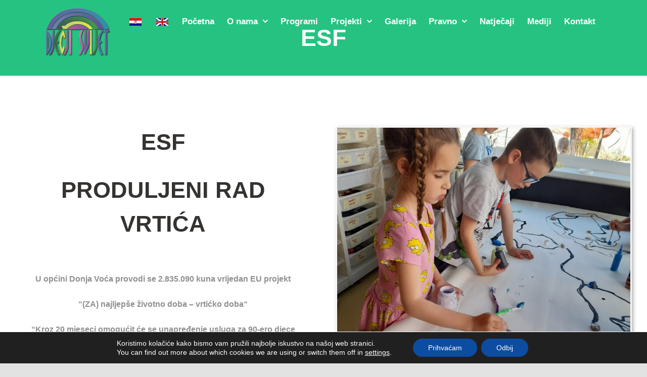

--- FILE ---
content_type: text/html; charset=utf-8
request_url: https://www.google.com/recaptcha/api2/anchor?ar=1&k=6Len0WIaAAAAAEHG3bpXKoQK5wfbRvJ6P8gEX0dQ&co=aHR0cHM6Ly92cnRpY2RqZWNqaXN2aWpldC5ocjo0NDM.&hl=en&v=PoyoqOPhxBO7pBk68S4YbpHZ&size=invisible&anchor-ms=20000&execute-ms=30000&cb=q2kqs1z0f7vd
body_size: 48839
content:
<!DOCTYPE HTML><html dir="ltr" lang="en"><head><meta http-equiv="Content-Type" content="text/html; charset=UTF-8">
<meta http-equiv="X-UA-Compatible" content="IE=edge">
<title>reCAPTCHA</title>
<style type="text/css">
/* cyrillic-ext */
@font-face {
  font-family: 'Roboto';
  font-style: normal;
  font-weight: 400;
  font-stretch: 100%;
  src: url(//fonts.gstatic.com/s/roboto/v48/KFO7CnqEu92Fr1ME7kSn66aGLdTylUAMa3GUBHMdazTgWw.woff2) format('woff2');
  unicode-range: U+0460-052F, U+1C80-1C8A, U+20B4, U+2DE0-2DFF, U+A640-A69F, U+FE2E-FE2F;
}
/* cyrillic */
@font-face {
  font-family: 'Roboto';
  font-style: normal;
  font-weight: 400;
  font-stretch: 100%;
  src: url(//fonts.gstatic.com/s/roboto/v48/KFO7CnqEu92Fr1ME7kSn66aGLdTylUAMa3iUBHMdazTgWw.woff2) format('woff2');
  unicode-range: U+0301, U+0400-045F, U+0490-0491, U+04B0-04B1, U+2116;
}
/* greek-ext */
@font-face {
  font-family: 'Roboto';
  font-style: normal;
  font-weight: 400;
  font-stretch: 100%;
  src: url(//fonts.gstatic.com/s/roboto/v48/KFO7CnqEu92Fr1ME7kSn66aGLdTylUAMa3CUBHMdazTgWw.woff2) format('woff2');
  unicode-range: U+1F00-1FFF;
}
/* greek */
@font-face {
  font-family: 'Roboto';
  font-style: normal;
  font-weight: 400;
  font-stretch: 100%;
  src: url(//fonts.gstatic.com/s/roboto/v48/KFO7CnqEu92Fr1ME7kSn66aGLdTylUAMa3-UBHMdazTgWw.woff2) format('woff2');
  unicode-range: U+0370-0377, U+037A-037F, U+0384-038A, U+038C, U+038E-03A1, U+03A3-03FF;
}
/* math */
@font-face {
  font-family: 'Roboto';
  font-style: normal;
  font-weight: 400;
  font-stretch: 100%;
  src: url(//fonts.gstatic.com/s/roboto/v48/KFO7CnqEu92Fr1ME7kSn66aGLdTylUAMawCUBHMdazTgWw.woff2) format('woff2');
  unicode-range: U+0302-0303, U+0305, U+0307-0308, U+0310, U+0312, U+0315, U+031A, U+0326-0327, U+032C, U+032F-0330, U+0332-0333, U+0338, U+033A, U+0346, U+034D, U+0391-03A1, U+03A3-03A9, U+03B1-03C9, U+03D1, U+03D5-03D6, U+03F0-03F1, U+03F4-03F5, U+2016-2017, U+2034-2038, U+203C, U+2040, U+2043, U+2047, U+2050, U+2057, U+205F, U+2070-2071, U+2074-208E, U+2090-209C, U+20D0-20DC, U+20E1, U+20E5-20EF, U+2100-2112, U+2114-2115, U+2117-2121, U+2123-214F, U+2190, U+2192, U+2194-21AE, U+21B0-21E5, U+21F1-21F2, U+21F4-2211, U+2213-2214, U+2216-22FF, U+2308-230B, U+2310, U+2319, U+231C-2321, U+2336-237A, U+237C, U+2395, U+239B-23B7, U+23D0, U+23DC-23E1, U+2474-2475, U+25AF, U+25B3, U+25B7, U+25BD, U+25C1, U+25CA, U+25CC, U+25FB, U+266D-266F, U+27C0-27FF, U+2900-2AFF, U+2B0E-2B11, U+2B30-2B4C, U+2BFE, U+3030, U+FF5B, U+FF5D, U+1D400-1D7FF, U+1EE00-1EEFF;
}
/* symbols */
@font-face {
  font-family: 'Roboto';
  font-style: normal;
  font-weight: 400;
  font-stretch: 100%;
  src: url(//fonts.gstatic.com/s/roboto/v48/KFO7CnqEu92Fr1ME7kSn66aGLdTylUAMaxKUBHMdazTgWw.woff2) format('woff2');
  unicode-range: U+0001-000C, U+000E-001F, U+007F-009F, U+20DD-20E0, U+20E2-20E4, U+2150-218F, U+2190, U+2192, U+2194-2199, U+21AF, U+21E6-21F0, U+21F3, U+2218-2219, U+2299, U+22C4-22C6, U+2300-243F, U+2440-244A, U+2460-24FF, U+25A0-27BF, U+2800-28FF, U+2921-2922, U+2981, U+29BF, U+29EB, U+2B00-2BFF, U+4DC0-4DFF, U+FFF9-FFFB, U+10140-1018E, U+10190-1019C, U+101A0, U+101D0-101FD, U+102E0-102FB, U+10E60-10E7E, U+1D2C0-1D2D3, U+1D2E0-1D37F, U+1F000-1F0FF, U+1F100-1F1AD, U+1F1E6-1F1FF, U+1F30D-1F30F, U+1F315, U+1F31C, U+1F31E, U+1F320-1F32C, U+1F336, U+1F378, U+1F37D, U+1F382, U+1F393-1F39F, U+1F3A7-1F3A8, U+1F3AC-1F3AF, U+1F3C2, U+1F3C4-1F3C6, U+1F3CA-1F3CE, U+1F3D4-1F3E0, U+1F3ED, U+1F3F1-1F3F3, U+1F3F5-1F3F7, U+1F408, U+1F415, U+1F41F, U+1F426, U+1F43F, U+1F441-1F442, U+1F444, U+1F446-1F449, U+1F44C-1F44E, U+1F453, U+1F46A, U+1F47D, U+1F4A3, U+1F4B0, U+1F4B3, U+1F4B9, U+1F4BB, U+1F4BF, U+1F4C8-1F4CB, U+1F4D6, U+1F4DA, U+1F4DF, U+1F4E3-1F4E6, U+1F4EA-1F4ED, U+1F4F7, U+1F4F9-1F4FB, U+1F4FD-1F4FE, U+1F503, U+1F507-1F50B, U+1F50D, U+1F512-1F513, U+1F53E-1F54A, U+1F54F-1F5FA, U+1F610, U+1F650-1F67F, U+1F687, U+1F68D, U+1F691, U+1F694, U+1F698, U+1F6AD, U+1F6B2, U+1F6B9-1F6BA, U+1F6BC, U+1F6C6-1F6CF, U+1F6D3-1F6D7, U+1F6E0-1F6EA, U+1F6F0-1F6F3, U+1F6F7-1F6FC, U+1F700-1F7FF, U+1F800-1F80B, U+1F810-1F847, U+1F850-1F859, U+1F860-1F887, U+1F890-1F8AD, U+1F8B0-1F8BB, U+1F8C0-1F8C1, U+1F900-1F90B, U+1F93B, U+1F946, U+1F984, U+1F996, U+1F9E9, U+1FA00-1FA6F, U+1FA70-1FA7C, U+1FA80-1FA89, U+1FA8F-1FAC6, U+1FACE-1FADC, U+1FADF-1FAE9, U+1FAF0-1FAF8, U+1FB00-1FBFF;
}
/* vietnamese */
@font-face {
  font-family: 'Roboto';
  font-style: normal;
  font-weight: 400;
  font-stretch: 100%;
  src: url(//fonts.gstatic.com/s/roboto/v48/KFO7CnqEu92Fr1ME7kSn66aGLdTylUAMa3OUBHMdazTgWw.woff2) format('woff2');
  unicode-range: U+0102-0103, U+0110-0111, U+0128-0129, U+0168-0169, U+01A0-01A1, U+01AF-01B0, U+0300-0301, U+0303-0304, U+0308-0309, U+0323, U+0329, U+1EA0-1EF9, U+20AB;
}
/* latin-ext */
@font-face {
  font-family: 'Roboto';
  font-style: normal;
  font-weight: 400;
  font-stretch: 100%;
  src: url(//fonts.gstatic.com/s/roboto/v48/KFO7CnqEu92Fr1ME7kSn66aGLdTylUAMa3KUBHMdazTgWw.woff2) format('woff2');
  unicode-range: U+0100-02BA, U+02BD-02C5, U+02C7-02CC, U+02CE-02D7, U+02DD-02FF, U+0304, U+0308, U+0329, U+1D00-1DBF, U+1E00-1E9F, U+1EF2-1EFF, U+2020, U+20A0-20AB, U+20AD-20C0, U+2113, U+2C60-2C7F, U+A720-A7FF;
}
/* latin */
@font-face {
  font-family: 'Roboto';
  font-style: normal;
  font-weight: 400;
  font-stretch: 100%;
  src: url(//fonts.gstatic.com/s/roboto/v48/KFO7CnqEu92Fr1ME7kSn66aGLdTylUAMa3yUBHMdazQ.woff2) format('woff2');
  unicode-range: U+0000-00FF, U+0131, U+0152-0153, U+02BB-02BC, U+02C6, U+02DA, U+02DC, U+0304, U+0308, U+0329, U+2000-206F, U+20AC, U+2122, U+2191, U+2193, U+2212, U+2215, U+FEFF, U+FFFD;
}
/* cyrillic-ext */
@font-face {
  font-family: 'Roboto';
  font-style: normal;
  font-weight: 500;
  font-stretch: 100%;
  src: url(//fonts.gstatic.com/s/roboto/v48/KFO7CnqEu92Fr1ME7kSn66aGLdTylUAMa3GUBHMdazTgWw.woff2) format('woff2');
  unicode-range: U+0460-052F, U+1C80-1C8A, U+20B4, U+2DE0-2DFF, U+A640-A69F, U+FE2E-FE2F;
}
/* cyrillic */
@font-face {
  font-family: 'Roboto';
  font-style: normal;
  font-weight: 500;
  font-stretch: 100%;
  src: url(//fonts.gstatic.com/s/roboto/v48/KFO7CnqEu92Fr1ME7kSn66aGLdTylUAMa3iUBHMdazTgWw.woff2) format('woff2');
  unicode-range: U+0301, U+0400-045F, U+0490-0491, U+04B0-04B1, U+2116;
}
/* greek-ext */
@font-face {
  font-family: 'Roboto';
  font-style: normal;
  font-weight: 500;
  font-stretch: 100%;
  src: url(//fonts.gstatic.com/s/roboto/v48/KFO7CnqEu92Fr1ME7kSn66aGLdTylUAMa3CUBHMdazTgWw.woff2) format('woff2');
  unicode-range: U+1F00-1FFF;
}
/* greek */
@font-face {
  font-family: 'Roboto';
  font-style: normal;
  font-weight: 500;
  font-stretch: 100%;
  src: url(//fonts.gstatic.com/s/roboto/v48/KFO7CnqEu92Fr1ME7kSn66aGLdTylUAMa3-UBHMdazTgWw.woff2) format('woff2');
  unicode-range: U+0370-0377, U+037A-037F, U+0384-038A, U+038C, U+038E-03A1, U+03A3-03FF;
}
/* math */
@font-face {
  font-family: 'Roboto';
  font-style: normal;
  font-weight: 500;
  font-stretch: 100%;
  src: url(//fonts.gstatic.com/s/roboto/v48/KFO7CnqEu92Fr1ME7kSn66aGLdTylUAMawCUBHMdazTgWw.woff2) format('woff2');
  unicode-range: U+0302-0303, U+0305, U+0307-0308, U+0310, U+0312, U+0315, U+031A, U+0326-0327, U+032C, U+032F-0330, U+0332-0333, U+0338, U+033A, U+0346, U+034D, U+0391-03A1, U+03A3-03A9, U+03B1-03C9, U+03D1, U+03D5-03D6, U+03F0-03F1, U+03F4-03F5, U+2016-2017, U+2034-2038, U+203C, U+2040, U+2043, U+2047, U+2050, U+2057, U+205F, U+2070-2071, U+2074-208E, U+2090-209C, U+20D0-20DC, U+20E1, U+20E5-20EF, U+2100-2112, U+2114-2115, U+2117-2121, U+2123-214F, U+2190, U+2192, U+2194-21AE, U+21B0-21E5, U+21F1-21F2, U+21F4-2211, U+2213-2214, U+2216-22FF, U+2308-230B, U+2310, U+2319, U+231C-2321, U+2336-237A, U+237C, U+2395, U+239B-23B7, U+23D0, U+23DC-23E1, U+2474-2475, U+25AF, U+25B3, U+25B7, U+25BD, U+25C1, U+25CA, U+25CC, U+25FB, U+266D-266F, U+27C0-27FF, U+2900-2AFF, U+2B0E-2B11, U+2B30-2B4C, U+2BFE, U+3030, U+FF5B, U+FF5D, U+1D400-1D7FF, U+1EE00-1EEFF;
}
/* symbols */
@font-face {
  font-family: 'Roboto';
  font-style: normal;
  font-weight: 500;
  font-stretch: 100%;
  src: url(//fonts.gstatic.com/s/roboto/v48/KFO7CnqEu92Fr1ME7kSn66aGLdTylUAMaxKUBHMdazTgWw.woff2) format('woff2');
  unicode-range: U+0001-000C, U+000E-001F, U+007F-009F, U+20DD-20E0, U+20E2-20E4, U+2150-218F, U+2190, U+2192, U+2194-2199, U+21AF, U+21E6-21F0, U+21F3, U+2218-2219, U+2299, U+22C4-22C6, U+2300-243F, U+2440-244A, U+2460-24FF, U+25A0-27BF, U+2800-28FF, U+2921-2922, U+2981, U+29BF, U+29EB, U+2B00-2BFF, U+4DC0-4DFF, U+FFF9-FFFB, U+10140-1018E, U+10190-1019C, U+101A0, U+101D0-101FD, U+102E0-102FB, U+10E60-10E7E, U+1D2C0-1D2D3, U+1D2E0-1D37F, U+1F000-1F0FF, U+1F100-1F1AD, U+1F1E6-1F1FF, U+1F30D-1F30F, U+1F315, U+1F31C, U+1F31E, U+1F320-1F32C, U+1F336, U+1F378, U+1F37D, U+1F382, U+1F393-1F39F, U+1F3A7-1F3A8, U+1F3AC-1F3AF, U+1F3C2, U+1F3C4-1F3C6, U+1F3CA-1F3CE, U+1F3D4-1F3E0, U+1F3ED, U+1F3F1-1F3F3, U+1F3F5-1F3F7, U+1F408, U+1F415, U+1F41F, U+1F426, U+1F43F, U+1F441-1F442, U+1F444, U+1F446-1F449, U+1F44C-1F44E, U+1F453, U+1F46A, U+1F47D, U+1F4A3, U+1F4B0, U+1F4B3, U+1F4B9, U+1F4BB, U+1F4BF, U+1F4C8-1F4CB, U+1F4D6, U+1F4DA, U+1F4DF, U+1F4E3-1F4E6, U+1F4EA-1F4ED, U+1F4F7, U+1F4F9-1F4FB, U+1F4FD-1F4FE, U+1F503, U+1F507-1F50B, U+1F50D, U+1F512-1F513, U+1F53E-1F54A, U+1F54F-1F5FA, U+1F610, U+1F650-1F67F, U+1F687, U+1F68D, U+1F691, U+1F694, U+1F698, U+1F6AD, U+1F6B2, U+1F6B9-1F6BA, U+1F6BC, U+1F6C6-1F6CF, U+1F6D3-1F6D7, U+1F6E0-1F6EA, U+1F6F0-1F6F3, U+1F6F7-1F6FC, U+1F700-1F7FF, U+1F800-1F80B, U+1F810-1F847, U+1F850-1F859, U+1F860-1F887, U+1F890-1F8AD, U+1F8B0-1F8BB, U+1F8C0-1F8C1, U+1F900-1F90B, U+1F93B, U+1F946, U+1F984, U+1F996, U+1F9E9, U+1FA00-1FA6F, U+1FA70-1FA7C, U+1FA80-1FA89, U+1FA8F-1FAC6, U+1FACE-1FADC, U+1FADF-1FAE9, U+1FAF0-1FAF8, U+1FB00-1FBFF;
}
/* vietnamese */
@font-face {
  font-family: 'Roboto';
  font-style: normal;
  font-weight: 500;
  font-stretch: 100%;
  src: url(//fonts.gstatic.com/s/roboto/v48/KFO7CnqEu92Fr1ME7kSn66aGLdTylUAMa3OUBHMdazTgWw.woff2) format('woff2');
  unicode-range: U+0102-0103, U+0110-0111, U+0128-0129, U+0168-0169, U+01A0-01A1, U+01AF-01B0, U+0300-0301, U+0303-0304, U+0308-0309, U+0323, U+0329, U+1EA0-1EF9, U+20AB;
}
/* latin-ext */
@font-face {
  font-family: 'Roboto';
  font-style: normal;
  font-weight: 500;
  font-stretch: 100%;
  src: url(//fonts.gstatic.com/s/roboto/v48/KFO7CnqEu92Fr1ME7kSn66aGLdTylUAMa3KUBHMdazTgWw.woff2) format('woff2');
  unicode-range: U+0100-02BA, U+02BD-02C5, U+02C7-02CC, U+02CE-02D7, U+02DD-02FF, U+0304, U+0308, U+0329, U+1D00-1DBF, U+1E00-1E9F, U+1EF2-1EFF, U+2020, U+20A0-20AB, U+20AD-20C0, U+2113, U+2C60-2C7F, U+A720-A7FF;
}
/* latin */
@font-face {
  font-family: 'Roboto';
  font-style: normal;
  font-weight: 500;
  font-stretch: 100%;
  src: url(//fonts.gstatic.com/s/roboto/v48/KFO7CnqEu92Fr1ME7kSn66aGLdTylUAMa3yUBHMdazQ.woff2) format('woff2');
  unicode-range: U+0000-00FF, U+0131, U+0152-0153, U+02BB-02BC, U+02C6, U+02DA, U+02DC, U+0304, U+0308, U+0329, U+2000-206F, U+20AC, U+2122, U+2191, U+2193, U+2212, U+2215, U+FEFF, U+FFFD;
}
/* cyrillic-ext */
@font-face {
  font-family: 'Roboto';
  font-style: normal;
  font-weight: 900;
  font-stretch: 100%;
  src: url(//fonts.gstatic.com/s/roboto/v48/KFO7CnqEu92Fr1ME7kSn66aGLdTylUAMa3GUBHMdazTgWw.woff2) format('woff2');
  unicode-range: U+0460-052F, U+1C80-1C8A, U+20B4, U+2DE0-2DFF, U+A640-A69F, U+FE2E-FE2F;
}
/* cyrillic */
@font-face {
  font-family: 'Roboto';
  font-style: normal;
  font-weight: 900;
  font-stretch: 100%;
  src: url(//fonts.gstatic.com/s/roboto/v48/KFO7CnqEu92Fr1ME7kSn66aGLdTylUAMa3iUBHMdazTgWw.woff2) format('woff2');
  unicode-range: U+0301, U+0400-045F, U+0490-0491, U+04B0-04B1, U+2116;
}
/* greek-ext */
@font-face {
  font-family: 'Roboto';
  font-style: normal;
  font-weight: 900;
  font-stretch: 100%;
  src: url(//fonts.gstatic.com/s/roboto/v48/KFO7CnqEu92Fr1ME7kSn66aGLdTylUAMa3CUBHMdazTgWw.woff2) format('woff2');
  unicode-range: U+1F00-1FFF;
}
/* greek */
@font-face {
  font-family: 'Roboto';
  font-style: normal;
  font-weight: 900;
  font-stretch: 100%;
  src: url(//fonts.gstatic.com/s/roboto/v48/KFO7CnqEu92Fr1ME7kSn66aGLdTylUAMa3-UBHMdazTgWw.woff2) format('woff2');
  unicode-range: U+0370-0377, U+037A-037F, U+0384-038A, U+038C, U+038E-03A1, U+03A3-03FF;
}
/* math */
@font-face {
  font-family: 'Roboto';
  font-style: normal;
  font-weight: 900;
  font-stretch: 100%;
  src: url(//fonts.gstatic.com/s/roboto/v48/KFO7CnqEu92Fr1ME7kSn66aGLdTylUAMawCUBHMdazTgWw.woff2) format('woff2');
  unicode-range: U+0302-0303, U+0305, U+0307-0308, U+0310, U+0312, U+0315, U+031A, U+0326-0327, U+032C, U+032F-0330, U+0332-0333, U+0338, U+033A, U+0346, U+034D, U+0391-03A1, U+03A3-03A9, U+03B1-03C9, U+03D1, U+03D5-03D6, U+03F0-03F1, U+03F4-03F5, U+2016-2017, U+2034-2038, U+203C, U+2040, U+2043, U+2047, U+2050, U+2057, U+205F, U+2070-2071, U+2074-208E, U+2090-209C, U+20D0-20DC, U+20E1, U+20E5-20EF, U+2100-2112, U+2114-2115, U+2117-2121, U+2123-214F, U+2190, U+2192, U+2194-21AE, U+21B0-21E5, U+21F1-21F2, U+21F4-2211, U+2213-2214, U+2216-22FF, U+2308-230B, U+2310, U+2319, U+231C-2321, U+2336-237A, U+237C, U+2395, U+239B-23B7, U+23D0, U+23DC-23E1, U+2474-2475, U+25AF, U+25B3, U+25B7, U+25BD, U+25C1, U+25CA, U+25CC, U+25FB, U+266D-266F, U+27C0-27FF, U+2900-2AFF, U+2B0E-2B11, U+2B30-2B4C, U+2BFE, U+3030, U+FF5B, U+FF5D, U+1D400-1D7FF, U+1EE00-1EEFF;
}
/* symbols */
@font-face {
  font-family: 'Roboto';
  font-style: normal;
  font-weight: 900;
  font-stretch: 100%;
  src: url(//fonts.gstatic.com/s/roboto/v48/KFO7CnqEu92Fr1ME7kSn66aGLdTylUAMaxKUBHMdazTgWw.woff2) format('woff2');
  unicode-range: U+0001-000C, U+000E-001F, U+007F-009F, U+20DD-20E0, U+20E2-20E4, U+2150-218F, U+2190, U+2192, U+2194-2199, U+21AF, U+21E6-21F0, U+21F3, U+2218-2219, U+2299, U+22C4-22C6, U+2300-243F, U+2440-244A, U+2460-24FF, U+25A0-27BF, U+2800-28FF, U+2921-2922, U+2981, U+29BF, U+29EB, U+2B00-2BFF, U+4DC0-4DFF, U+FFF9-FFFB, U+10140-1018E, U+10190-1019C, U+101A0, U+101D0-101FD, U+102E0-102FB, U+10E60-10E7E, U+1D2C0-1D2D3, U+1D2E0-1D37F, U+1F000-1F0FF, U+1F100-1F1AD, U+1F1E6-1F1FF, U+1F30D-1F30F, U+1F315, U+1F31C, U+1F31E, U+1F320-1F32C, U+1F336, U+1F378, U+1F37D, U+1F382, U+1F393-1F39F, U+1F3A7-1F3A8, U+1F3AC-1F3AF, U+1F3C2, U+1F3C4-1F3C6, U+1F3CA-1F3CE, U+1F3D4-1F3E0, U+1F3ED, U+1F3F1-1F3F3, U+1F3F5-1F3F7, U+1F408, U+1F415, U+1F41F, U+1F426, U+1F43F, U+1F441-1F442, U+1F444, U+1F446-1F449, U+1F44C-1F44E, U+1F453, U+1F46A, U+1F47D, U+1F4A3, U+1F4B0, U+1F4B3, U+1F4B9, U+1F4BB, U+1F4BF, U+1F4C8-1F4CB, U+1F4D6, U+1F4DA, U+1F4DF, U+1F4E3-1F4E6, U+1F4EA-1F4ED, U+1F4F7, U+1F4F9-1F4FB, U+1F4FD-1F4FE, U+1F503, U+1F507-1F50B, U+1F50D, U+1F512-1F513, U+1F53E-1F54A, U+1F54F-1F5FA, U+1F610, U+1F650-1F67F, U+1F687, U+1F68D, U+1F691, U+1F694, U+1F698, U+1F6AD, U+1F6B2, U+1F6B9-1F6BA, U+1F6BC, U+1F6C6-1F6CF, U+1F6D3-1F6D7, U+1F6E0-1F6EA, U+1F6F0-1F6F3, U+1F6F7-1F6FC, U+1F700-1F7FF, U+1F800-1F80B, U+1F810-1F847, U+1F850-1F859, U+1F860-1F887, U+1F890-1F8AD, U+1F8B0-1F8BB, U+1F8C0-1F8C1, U+1F900-1F90B, U+1F93B, U+1F946, U+1F984, U+1F996, U+1F9E9, U+1FA00-1FA6F, U+1FA70-1FA7C, U+1FA80-1FA89, U+1FA8F-1FAC6, U+1FACE-1FADC, U+1FADF-1FAE9, U+1FAF0-1FAF8, U+1FB00-1FBFF;
}
/* vietnamese */
@font-face {
  font-family: 'Roboto';
  font-style: normal;
  font-weight: 900;
  font-stretch: 100%;
  src: url(//fonts.gstatic.com/s/roboto/v48/KFO7CnqEu92Fr1ME7kSn66aGLdTylUAMa3OUBHMdazTgWw.woff2) format('woff2');
  unicode-range: U+0102-0103, U+0110-0111, U+0128-0129, U+0168-0169, U+01A0-01A1, U+01AF-01B0, U+0300-0301, U+0303-0304, U+0308-0309, U+0323, U+0329, U+1EA0-1EF9, U+20AB;
}
/* latin-ext */
@font-face {
  font-family: 'Roboto';
  font-style: normal;
  font-weight: 900;
  font-stretch: 100%;
  src: url(//fonts.gstatic.com/s/roboto/v48/KFO7CnqEu92Fr1ME7kSn66aGLdTylUAMa3KUBHMdazTgWw.woff2) format('woff2');
  unicode-range: U+0100-02BA, U+02BD-02C5, U+02C7-02CC, U+02CE-02D7, U+02DD-02FF, U+0304, U+0308, U+0329, U+1D00-1DBF, U+1E00-1E9F, U+1EF2-1EFF, U+2020, U+20A0-20AB, U+20AD-20C0, U+2113, U+2C60-2C7F, U+A720-A7FF;
}
/* latin */
@font-face {
  font-family: 'Roboto';
  font-style: normal;
  font-weight: 900;
  font-stretch: 100%;
  src: url(//fonts.gstatic.com/s/roboto/v48/KFO7CnqEu92Fr1ME7kSn66aGLdTylUAMa3yUBHMdazQ.woff2) format('woff2');
  unicode-range: U+0000-00FF, U+0131, U+0152-0153, U+02BB-02BC, U+02C6, U+02DA, U+02DC, U+0304, U+0308, U+0329, U+2000-206F, U+20AC, U+2122, U+2191, U+2193, U+2212, U+2215, U+FEFF, U+FFFD;
}

</style>
<link rel="stylesheet" type="text/css" href="https://www.gstatic.com/recaptcha/releases/PoyoqOPhxBO7pBk68S4YbpHZ/styles__ltr.css">
<script nonce="A8MFO0EpBzBvStcTdosaqg" type="text/javascript">window['__recaptcha_api'] = 'https://www.google.com/recaptcha/api2/';</script>
<script type="text/javascript" src="https://www.gstatic.com/recaptcha/releases/PoyoqOPhxBO7pBk68S4YbpHZ/recaptcha__en.js" nonce="A8MFO0EpBzBvStcTdosaqg">
      
    </script></head>
<body><div id="rc-anchor-alert" class="rc-anchor-alert"></div>
<input type="hidden" id="recaptcha-token" value="[base64]">
<script type="text/javascript" nonce="A8MFO0EpBzBvStcTdosaqg">
      recaptcha.anchor.Main.init("[\x22ainput\x22,[\x22bgdata\x22,\x22\x22,\[base64]/[base64]/[base64]/bmV3IHJbeF0oY1swXSk6RT09Mj9uZXcgclt4XShjWzBdLGNbMV0pOkU9PTM/bmV3IHJbeF0oY1swXSxjWzFdLGNbMl0pOkU9PTQ/[base64]/[base64]/[base64]/[base64]/[base64]/[base64]/[base64]/[base64]\x22,\[base64]\\u003d\\u003d\x22,\x22w6M1VkzCucKawrTClcOswo4ZJsO4w6bDqXkbwoXDpsOmwo/[base64]/CvcKMAMK4wphVwpYQd2V7ZUlaw4F7w6PDilfDtMObwpbCsMKdwqDDiMKVVX1CGzEaNUhFKX3DlMK0wq0Rw41vLsKna8Oow7PCr8OwIsO9wq/CgUYeBcOIKVXCkVAbw5LDuwjCkU0tQsOSw4sSw7/[base64]/BRrCvcKSc3jDgB/[base64]/[base64]/CpcKaPGgKwqvDvsKjw7vDpXXCjsOJGcOWUy4jGhJ2cMOMw77DplJabjfDlsOKwrTDhMKaa8K/[base64]/[base64]/Com4Qw5NQc8O3bsK5VcKGW2vDnwVfKkM7HMODGSgvwqjCp0LDmcKYw6XClcKeEjEow5Bgw4NleGEbw6/CnQXChsKzb1jCmhfDkGfDh8OMQEw3JisEwq/[base64]/DicKOwr97EMOZw4YeGMKcH1pYwo/DrypqaEI6HyvCnhfCoR5wVgHCnMOCwqRAUMK9Dg5pw6ROZMOMwoRUw7nCqgA2dcOTwplRb8KXwo8tfkl4w60/[base64]/wpXDnsKqL1bCpcOFwpARw6vDuT4iw7TDucKHDnEVZD7CnxZ2ZsO2dWzDkMKfworCpgPCvcKSw5DCncK+wrQCTsKhTcKgLcOswojDmR9KwrRWwoHCqU8APsKvQcKyVgDClUofFcK7wqrDqsOkOBUqG3XCtHXCqFDCl0QREcOEasOQdUnChFbDiSDDj3/DucKuW8ObwrXDrcODwq8tHg3DkcOYFsOUwo7CpcOtCcKZTSRxS03CtcOVMMOyDlIxw5pFw53DkzUMw7PDgMKQwokew4tzTXodXTIOwoZcw4fCp2BoSMOsw5fDvipNCVnDsyR6V8KWVMOXfz3DssOZwoFPIMKLOHFCw5Egw6nDscO/JxnCmGXDrcKDJ2YmwrrCpcKQw4zCj8OMwpDCnV9hwpXCqxvCj8OJOnRzRDoswqrCqcOvw67Cr8OBw5A5Vy19W2MowpjCmWXCrEnDosOcwoXDhcKNYVbDknfCusOiw4LDl8KgwrwiHxXCkxA9NhXCncOePG3CvEbCocOSw67CpUEuKi9gw4/CtCTCkxhVKwt2w4HDqCpvSGN2FcKDTMOsBgvDssKhR8O8w7Z9Zmk/wpjCjsOzGsKROA4iHMO0w4zCnSDCvFIgw6LDm8ORwp7CncOmw4TCksKKwqM8w4bCjsKYJ8KCwpfCliFFwoIZfl/CpMOIw5PDlsKLDMOZenXDu8OldBDDuFnDhMKrw6AoLMKFw4XDhHHCmsKEdCdWMMKOYcOZw7XDu8K5wpUHwrLDpkwBw57CqMKtw75BGcOmXcKscHrCtsOaEcK+wq1ZP10HHMOTw6Z1w6FZLMOFc8Ktw4HCvVbCvMKpKcOQUF/[base64]/CuX5hwrjDtsKIcwUMPyJUw6VUwoTCr8Oiw7LCjA/DlcOCKcOmwpPDiiDDkmvDqhxDbsKpDiLDn8KoQsOFwpEJwovChjzCnsK6wpN8w5h5wqDChTxXSsK+BS0kwrpWw4IdwqXCliYBRcKmw4hBwpnDssOgw7XCty8YDHDCmsOKwo84w7fCui9jBsOTAsKZw6hWw7ACeSvDpsO/[base64]/DglXDnMKFVMKcw4HCs8KNegnCo8KAQSjDs8KWCxAuGsKUb8OxwqXCpXbDgcKqw5fDusOuwonDjk9PMw4Fwow6cSnDksKDw44yw4klw5krwrXDqcKAISAhw5Bxw53Cg13DrMOYHsOqIMO6woXCgcKmSl43wqNJSmwBD8KWw73Cl1nDiMKywo8MUsK3Iwc5wpLDmm/[base64]/asK5w6xawoUGw4rDlVUhwo/Ck3Vzw63Cgj1Nw47DgipRTn9UTsOuw6RXMsKPJsKtSsOmBcOYZFYwwqxKJwzCk8OjwqLCkkLClX9Nw7obGMKkKMKQwqnCq10Ba8KPw4bClCV/[base64]/CksKnwo7DqyDDlcOiw4QPw7Iqc8K6cMKsw7rCqMOuaBfDn8Olw6XDksOdExDChlfCvQlRwrohwoLCrcOSTEHDuB3CtsOhKQTCisO5wrxfasODw5wvw50rPA0He8KOJULCnsOww7pIw7HChMKXw7QmOAHDk2/Cljpdw7kxwoEkFDl4w4ZQIm3DhA0wwrnCn8KfWUtOw5V3wpQwwp7DrkTCnxXCrsOfw4vDtMKNByIVY8KSwo3DpSvCpjdDJsKPBcOvw5pXWsODwp/[base64]/bV7DpsOgwqvCiMKBw7NOwprDtT98KcOfYivCh8OuWXRbwoxWw6Z9K8KAw5IYw5d5wovCpWLDmMK4UcKxw5ANwr57w7zClCQpw7/DknbCsMO6w6lCRw13wp/[base64]/BMKEcQDCs8KgZ1bDncKWasKkE3PChjcXbMOOw7LClgDDvcOtVUUYwoMMwqdFwrxVOWpMwolww4bCl2RAJ8KSfcK7w4EYVkN9XGrDnw16wpjCp3/DosKTT2bDqMKQC8Oew5TDl8OPWMOUH8OrOHnClsODajBiw7o5QMOZIMO+w5nDgTsPbVTDkB8jwpNDwpMbfDI1H8KVYsKEwoUjw70Ow4tGXcKBwrQnw783RsKJJcK/wpQBw77CkcOCHgxsNTDCpMORwojDlMOKw7DDlsKDwpY7IHjDhsOgY8OBw4nChS9tXsKOw5FCCXnCqcOiwpXDrQjDkMO3OwTDkyzClTBMa8OLGhnCqMOaw6lVwr/[base64]/[base64]/Cj8OLwqljwrnCqixSw7vCkQ3Dq8KMw6TDv3oKwqEtw5hZw6jDm1/[base64]/w6zDlMKqw7XCiMKXD8OdSG3CkMOlwqc7KQRzYsOtMm3ChMK8wqPCg8O4V8KRwqzDqEHClsKGwrHDtBliw5jCpMKBOsOeGsOjdltyHsKObR0odQPChUUuwrNkflpmNcKMwpzDpH/[base64]/w6VEwqA0wpEswpbCtRAYVEJsYcK7K8KIakHCscO5f2BKwoTCv8OMw7DCoW/DnEzCucOuwo/CssKcw44yw4/DmsORw5XClTxHLMOKwo3DvcK+w7kLaMOrw7jCtsOuwpc5EsO9QTvDsgBhwpLCh8KFf2DDhyYFw6kuWXlaKEnDl8O4UgxQw5FCwpZ7aC5TOWkkw4bDvsKnwoZwwpUvFWUHXcKxLA0uNMKuwp/[base64]/CjMO7wrolNcO6DgzCoMOEDEZOOMOCw6XDlgLDosOQBkV/wpHDtGXDqMO0wrLDgMKoTFPDmMOwwrbCvirDp1dZw6HCrMKywrw0wo4kwpTClsO+wrPDiWPCh8KLw5zDm1pDwppfw7wTw6vDvMKiQMK/w5NwJMOkUcKoWhbCgsKcwpkWw7jClg3CozQ5ei/CkR8pwqHDjwtkTCnCnnDDp8ONRcOMwrAwfzrDs8K3LHU/w4jDvMOtw6DCi8KSRsOCwqdHHnnCv8O/bl0EwqnCjB/Dm8Ogw5fDo07CkE/CsMKsT0ZvGcKVw6AuAFXDrcKIwpsNOULCm8Kcb8OXAAx2PsKXczAXMMK6SsKjOVUaXMKRw7vDksKEFcKncAkEw7nDrhcFw4PCuhHDncKfw65sDl7CkMKyT8KYEsKUa8KTW3BPw4oVw4zCtiHDpcOFEHLCj8Klwo/Dh8K7BsKhAlYHF8Kcw53DpwY6YXcMwoDDhMOBEcOQFHEmHMOUwqTDhMKNwpVsw6jDqsKdBy/DhwJeWC8/XMOxw643wqzDjEXDpsKqVsOdWMOHAlNiwoJgKjtoRCJdwqcawqbDmMKnJcKYwpHDlUDCl8OaLcORw5tAw7Ykw4psXFh3aiPDjjRKXsOzwrROTg7DjMOxUnxZw4tTZMOkMcOoQgMqw6M/B8OAw67CtcKHezfCsMObBF4Ww6MJWwxwXMO9wqzCnWxbDcONw6rClMKnwqTCvCXCuMOjw4PDpMOYe8OgwrXDssOCcMKuwr3DqcObw7gwQcOjwpwtw5vCqBgWwqhGw68cwpMjaCDCtGxRw6xNS8ONdMKcX8Ktw7I5FcOGdcKDw7zCocO/[base64]/CtSzCh0NtOMOddgfCn8O2woQXMHzDoxfCgG1vw6TDpsOJR8OBw6Ikw7/CvsKmRCk2BcKQw43CisKgMsOwLTvCik0zRMOdwpzCgAEcw6kwwqddBGvDkMKFahvDgANkKMO2wp8YVnTCpHXCmMK6w5zDqxTCscKqw6EWwqPDhTtKBm5JPFVtw78Aw6bChxLCvx/Dt0JAw41mJEIJIgTDtcKvMcOuw4oGFEJ6IxXDkcKCTUR7YkEsfsOxdsKTCwJCRgbCisObDsKBdkEmexJXAyRew6nCiBQ7AMOswrfDsAHDnRBWw55awqUuGhQJwrnCoQHCiEjDlsO+w5huw6pLZ8Kdwqx2wozCs8KpZ1/[base64]/DtcKOwpDCnMKIRn5vZRDCowzClsKFLXjDhiXDjzHDt8OBw61xwoZ8w6HCq8K6woHDncKScn/DrsKdw6hBDiQawoZiFMO6MsOPCMKEwpR2wp/DgMOcw6B5BMKmwrvDlX8kwpnDp8OXX8KSwog0b8OZR8OPHcKwRcOPw5jDuHzDg8KOFsOEdjXCtDnDmHY3wq19w4PDvFjCoXHCvcK/fcOzczPDiMO+K8K+UcONOSDCo8Oswp/Cp0ZLXsOJEMK+w5nDhTzDlsKhwqXCjsKaG8KAw4vCu8OMw4vDmT4zNMK6WcOdBjkwQ8ObaD7DtRLDhcKbYcKTSMOuwoPDlcOlfw/CvsKbw63CnmBnwq7CkU4cZsOmbRhbwqvDjAPDn8Ksw5vCqsK5w5g6B8KYwrvCp8OzSMOtw7oHw5zDnsKtwoPCmMKaCxs/wptDc3fCvFHCsGzCrAPDtFrDrMORThUSw7fCrHfDng0AQTbCu8O2PsOYwqfCi8KZMMOhw7LDv8OSw4lNbhMrSlURegA1w7nDlMObwrPDulIHcjUzw5bCsB9sdcOAWVdiXsOiEVAwXTXCicO5wrQUMm/DmDXDsFXCg8O6AcOAw5gTS8Olw6nDiWHCjR3CjS3DvcKKUkQkw4JGwoPCugbDuDUfw7tcKi0AQsKULMOiw5zCksONRnHCjcKdRsObwpkoS8Kow7spwqbDrhgcQ8KgXw5cZ8OUwoh/wpfCuHrCs3gLdCbDmcK7w4c0w53ChVrCk8KtwrtXw4BRIi3CqgNuwo7CpcKZO8KEw5lFwpR6QcO/RVArw6/CnAXCo8OGw4QvdEEqeXbCl3vCtw5Lwr3DnT7CvcOKXHrCt8K7eV/CpcOQImFPw6/DmMOUwr7DosO6AnYFUMOaw6dQM2RBwrg4PMKGdcKhw5FNdMK1DT4pQcOZJcKrw5vCssO/w4soYsKyAz/[base64]/CgUZgJMOZwoQBbcOzw7vCtcOpCcOBfxTCk8KjKhDCocOhG8O3w6nDj0XCtcO2w5/[base64]/CrRrCmsKQwqzDtsOrwq9LCRLChH9nw6HCl8O9wr4FwqQ6w5XDpSHCnhbCiMKlAcO8wq5MXkUqccK/OMKaSB40TW1dUcO0OMOZCsONw7dQKBVQwobDtMOVXcO2QsOAwpzCn8Ogw7TDjWbCjH1FcsKnVcO+L8KiEcKCVsOYw4Qaw6QKwo3DgMOiOmtcXcO6w5/CtnzCuEBdCMKZJBM7U0PDrWk0HWXDsH3DgMOSw6fDlG9MwpbDuEUjUwxwbsO0wqoOw6NiwrlkGWHCi3IJwosdfhjCjkvDgyHDgMK8w4HCmQwzXcOswrLCl8OPWFRMY3JDw5Y3RcKjw5/CmkEtw5VeWQxJw6AJwp7DnjkOPGpzw6xxL8KvBMOZw5nDocK1wqVSw5vCtDbCo8O0wrkSBMKLwohvwroDKHEKw48UMsKzAzPDt8OkcMOXf8KzKMOZFcOvUi7CsMK/D8OQw5hmHw0Tw4jCgGfDqXrDscKQGTjDvUwhwrh5PcK2wp4sw55IeMKJLsOpCSo1HCElwpMfw6rDlzLDgHBdw4/CnsOUKS8aTsOxwpjDkUcuw64efsOSw7XDhsKKwqTCnWzCoVtlVmkJacKSLcKaSsOWasKuwo1Zw7kHw5YRLsOjw6d0e8OmdlsPf8OZwp5tw67DgBcYaw1wwpNFwpvCohNEwr/Cp8KHQ2ktWcKqAFvCtTLCpMKMScK3DETDsHfCtcKXXcKowrJIwoHCpsKHKlTDr8O7UGRKwo5zR2XDklfDlFbDqF7CvzU1w68ow5p1w4l5wrARw57DrMOWaMK/WMKqwqbChMOkwpJHZcOPTi7CvMKqw6/CmsKWwq0pPVDCoFbDqsOgKQYsw4/DmcOUKBTCiErDkBdIw6zCi8O2fhhiYG0Kwq4Iw4jCqz4cw5R+UMOxwo98w7tOw5HDsy5mw6gkwo/DqU9XPsKtP8O5M0LDj0R7dcO+wqVXw4XCnR99wrV4woEGc8KZw49AwonDnsKJwo05RA7CmU7Cp8OXR0jCssOhPmPCjMKcwpgSInd4bBV/w74RYMOXQGZeTEIZIsOjMMK0w6sUYCbDhDchw48iwol7w4LCpFTCksK+d2A4OsKaFGZSIWrDs1RtM8KVw6sgZcKLV0/[base64]/[base64]/DpsK6wqgvw6DDs3FRH8KawpzCpRrDqU1VwpHDncOnw73CoMOjw6QkX8OEZBo+TMOZV3RwNjtTw7fDrQNBw79Mwolrw5/DgyBjwoDCojwQwqZ1wo1dYj/[base64]/CqMK8OCvCicOYw7Z1O2vCozfDlcKkw7MZw7nDiMKOYAfDjcORw7kTUMK9wrbDrMK/GQAiTkzDtVs1wrhwCcK5IMOhwoAvw545w6zCusOlJ8K1w7RMwqjClcODwrJkw5zCmU/DscOMLXViwqvCp2clMMKbTcOQwpvCpsOPw6jDtGXClsOAQlgQw6/DknfDtUnDmnfDicKhwrVvwqDCgcOuw6dxSTUdHMOkE1AJwqzDthRVM0AgTcOpWcOTwq3DlwQIwrXDhT9lw7zDl8OlwpV5wqDCni7Co0nCtcO4R8KXdsOaw4p/w6FXwrfCs8KiR1VUdhvCrcK/w59Aw73CsR13w5lfNcKEwpTDg8KIA8KRwpPClMKRwpMdw5ZoFGtmwpMxfxDClXjDjsO/Un3Dnk3DoT9tOsO/wojDhn83wqXCkcKhKwpqwqTDpcOYWcOWNQ3Dq1jCihcCwpFwXzLCnsOtw40dZHLDpB3DpcOeb2/[base64]/VXTDo8Knw7jCosO9SsKMw5XDuMOmW8OILMOgAsO2w7QAeMOAH8K5w57Cv8K3w6c2wolzw7xTw7MTwq/DucKbw5DDlsKSUCNzCTlvN3xJwoQewr3Dr8Otw6nDmlLCrcOrdBI6wotodkk8wplXdk3CvBnCmS8uwrxqw7NOwrdTw4I/[base64]/[base64]/CmkTCiyPDnnNlbcKcwpPDrD5WTGxITztgXG17w7VkHirDuU/Dk8KBw4nCmCYwSVvDvzdmPTHCs8ODw6s7bMKrSlw2wpRHfVgkwpjCicOlw7jDuBgCwqIpeS0Vw5law4XCmBRowqlxPcKbw57CssOmw5oZw5YTHsKbwobDosKtEcOgwoTDhVPDryLCo8Ogwr/DqRkoMSROwqvDjSXDo8KsMSXCoghdw77DoSrCiQM0w7J1wrDDnMOSwphPw5zCkAvCocO9wqs2TTlvwrY3MMKow7PCgW3DoUrCmS7CjcOgw7wnwobDnsKjwoHCljF2OcOMwoLDk8KtwpUZL13DlsOEwpcsdcKnw4/Ch8Olw73DjcKow6vDgg7CmcKAwrJ/wrs6w6xHFcOTe8OVwoAbDcOEw63Cs8OzwrQdczxoYxjDtBbDp1PDkBTCoBEIEMK6RMOrZMKGWiNPw7AvJTjDkw7CncOVEcKzw53Chl1mwr9nI8ObFsK4wpkPUsKGPsKUGy5ew4lbfAR/[base64]/DicK0e8O+CMK5QsKRYMOVwqYUU8OCElIedMKuw6rCosO1wo3Cr8KEw73Cl8OQAhplLFTCrsOcFmtPfjcSYB1Mw77CrcKNOyrCu8OaHW/Di2NLw44uw7nCi8Omw79QHsOJwoUjZADCicO3w4FwIzvDvSdAw5rCt8Kuw6HCpS/CimLCmsOIw4o/w5Qgczptw6TCpCvCtcK5wrtXwpTCksOefcOCw6xmwqNJw6XDkXLDmMOFLSfDj8OQw4nDtcOxXsKxwrtVwrUdTG8HMDNbMm3Cj1xmwo8sw4rCn8K8w6fDi8OJL8Oiwp4ucsKsfsK6w5nCuEQEOTzCgVzDmV7DvcKlw5DDjcO5wpMgwpVJdgnDqj/[base64]/w79Rw4XDh2TDjcOXw4/DkU0/[base64]/DsTUAwpDDhDDDnHHDlcKQPE/[base64]/[base64]/Ch1nCpgwsw63DoQfCowxqU0DClUtGwrbDnsOYw5LDqS4ww4vDtcOKwoDChS0XG8KywqRFwqsyMMOYOT/CqcO0OcKcCF/[base64]/AcKFWn4MwpHDnsOqHMO8XcKIwrctwrXCuEdDwpl9cAjDgEslwpgiJ3rDqMOPMDN6RkvDscO6VxHCgz7Cvhl7RTxtwq/Do0DDjGJMwrXDqSUswp8owrk0GMOEw41mF1zDnsOew5BmKxMDH8O2w63DrGILPD3DrRHCqcOZwq52w7vDhgPDisONacO0wqnChcOHwqF9w4ZCw5/DtMOBwq9mwrVswo7ChMOYPcOATcKvVUk9GMOnw5PCkcOsKcKqwojCtgHDm8KpXV3DqsOEN2IiwrdcJsO/csOQIsOcFcKVwrzDrhZDwrY4w70SwrYNw6DChsKMwrfDt0TDkVvDpWZTPsOnbcObwqlaw5LDmC/DpcOmSsOtw6sCawcLw4oywqk+bcKqwpwMOQQvw57Cn1QUWMODUFDChBpzwpIbXjPDqcO9esOkw5zCvUI/[base64]/ClMO0R1zDgQJ7wq8Cw4LCncOJZcK1c8KBw7FrwrZ+c8KPw6nCu8O7U1HCqXHDrgwYwoDCsBZvOsKIYyNSN2xPwp7CusKteEdTVCHCl8Kqwpdww5vCgcOmT8OuRsKyw6/CkwNHaXzDozkPw7o/w4XCjcOZVTRhwp7CtmVIw6TChcOOEcOxc8KnViptw6nCiRrCk1jDuFF6Q8KSw4BOZCM7wptUJAbCmgNQVsKiwqrCrTFTw5XDmhfCr8OfwqrDpB/Du8K1EMKRw6nDuQPDgsONwo/CvHjDogNgwpIXwqE4Bg7Cs8Ofw6vDkMO9cMO/QzTCnsKMOmc0w4Bdcw/DnynCp3srScO6SVLDlkzCnsKpw47DhcKVKzVgwojDisO/[base64]/w6YrZFXCnsKHw7UFwpHDpsKJNVEmwpJ8SghswpRWPsOcwrtTacOIwqXCo1x0wrXDksO7w7sdXxJ/G8KXVCtJwrRCEsKEw7nCk8KJw74UwoXDoUNLwpMUwrUTcFAkH8OuWX/CuHHCrMOrw6ZSwoJLw6oCIFJDMMKDDDvDt8KfWcO/K2lwGG/Ds3hZwqDDv3hVB8ObwoVgw6N+w5Msw5BhVxc/C8OrR8K6wppywrcgw4TDgcK8TcKxw5ZwdyUSZcOcwrhfPlEINTFkwonDrcO/AsKBOMOGFhLCuCzCosKdMsKHL09dw7XDrsOsb8O9woU/FcK+OnLClMKbw53CrUXCnzBHw4PCp8OXw5cKMEwsGcOKIwvCuA7ChlcxwpzDisKtw7jDuAXDpQBSPBdnQsKJw7ENQsOZwqdxwoZUO8KrwpTDl8K1w7YFw47CuF9qVQ7CkcOowp8CacKjwqfCh8Krw6/Dghw2wox8XxoaW3ogw6tYwrFvw752OcKHEcOLwqbDjWREO8Ovw7vDiMO1FhtXw4/Ck0/Dqw/DnRTCt8KPVyNvHcOWZMODw4Z9w7zCpzLCrMODw6/DlsOzwowKYURfa8KNdnPClMODAWI6wqsLwpnCtsOqw7/Cu8KEwofCmxQmw5zDp8O5w48Awr/[base64]/ChcKkCMKwZEPDoMOjKTrDtFJKMMKLwpzCu8OCcMKPZcK5w4rColzDrTrDrh7CqyLChsOcLhI1w5Jgw4nDhMKnA1/DnHnCjws2w6HCuMK2EMKYwoE4w5p/[base64]/DjixuwpdxJ39PYcOww6tkR8KKwqLCoynCrVfDrsKNw5TDoyw3w7/DsAdeO8KAw6/[base64]/CqcO8b8KAwpDCigvDiUVKwqMpwoEJwrx6wrEZw752TsK7csKAw53Dg8O+LsKNE2HDhy8fTcOpwovCr8OFwqN1U8OoQsObworCucKeejYBw6/Co1/[base64]/UGocwp7DlHnDoE9xwofCgcOPQiI3OyfDm8K3RwlcE8KMIGvCocKYRBxSw6Y0wrXCscO8ERbCowvCksKaw7HCisKLATvCuVvDsUXCkMOUGnzDsEYiezTDqysKw4jCu8OJf0LCuCQ6w5nCp8K+w4HCtcK6eFhGVxk2OMOcwpgmIsKpF2x8wqEWwp/CtW/[base64]/[base64]/[base64]/bsKFwq/CpDzCocKnB8OjATzDjToGwr7CkhrCuTwGfsKIw77DmxPCmsKuD8KIXmIYecOKw582CAbCnybCiVpHPsOmMcOnwpDDvAjDt8OZBhPDhy7Cnm0aYMKMwoDCsFvCjzzCswnDoXHClj3CrDhHXCLDmsK8XsOuwo/CrsOADQ4hwrXCkMOrwrAoSDApLsKuwr8+KMOzw5dfw7PDqMKJW35Bwp3ChyQmw4TDiUcLwqMywoYMV0LDtsO/[base64]/CtEnDnsKHw73CgcO/wpg5cMKUSMKkMMO+UsKwwqcbRcO6Ti9Yw7LDlRE3w6dEw4DDlBzDqcOqU8OOOiLDqsKcw5zDqgpYwq0+NQMGw4sYWcKdM8OBw5xwJg5hw50YOBzDv0Zic8OCUhA2acK0w43CtwxBScKLb8KtVcOOOT/DrXXDmcOnwoLCgMK8wo7DvsO+F8KkwowBQsKNw6w/wrXCoyYOwqxCw7XDiiDDjgIqA8O0GcKXYQlBw5AmOcK2T8OUVQguDi7DowbDq0DCtjnDhsOIcMO9woLDvRZcwokkQsKOFAbCosONw4NZaE1jw5I+w4FlUMOsw5YeBlLCiiECwr8ywrEUVzw8w7/DlMKRBFvCu3rCgcOXW8OiSMKpNFVVK8KAwpHCt8KHwqQ1XsOaw5YSFRU4JjzDuMKKwq5Fwoo7NMOsw5sYCRpZJAPCuTp/wpLChsKAw5XChCN1wq4+cjTCscKGOXtZwq7CisKiWzpTEnzDtMOgw7wqw7LDuMKbBH9LwrpnD8OrTsKrHQ/DsRABw70Cw7bDosK4D8ODVAAVw7bCrFdsw5TDjsOBwrjCuk86ZSjCrsKgw49hDSl1PsKUNltsw4dCwqoMdWjDjsOnKcOowqB7w4tbwro4w5VCwqQnw7XCn0TCknx8KMONB0ULacOQdsOjDg/CrDsMLUgFOhsQWMKbwrtRw7sZwrLDjcO5JMKFJsOLw4TCn8OfV0nDjcKZw5PDhBs/wodmw73DqMKDMcKsUcKEMghsw7FvSsO8H3kawq7DlQHDs35JwqdldhzDqsKfHUlfAQPDscOjwrUHbMKpw7/[base64]/w7nDjsOJw5fCgFLClDDDugFqw6HCjgXCtcOuwq3CgxrDucKVwqVYw7VTwrgAw4waayvClD/[base64]/SGLDgAptw7DDmsKnZcObw6/DncKPHcKHw7tsS8OObsK8JMK6FHElw41mwqhAwpFSwobChWVMwrcRUGPCh3cAwo/[base64]/N8KJwrUXOsOtwqAAWMOxTcOhWcKUCcO+ZsOnZSHCvMOvw75Kwr/DijbCi2PCgMKlwo8ZJHIUNh3Cs8O3wp/[base64]/CuQp3wqcCfMKLbMK2wr/CqcK5wobCt1MAwqJVw6HCrMOFwprDv07DscO/LsKHwonCjQlSCGM/MAnCrcKNwqVyw4dGwokHKsKPDMK7wo7DqiXDjAFLw5wJCkfDjcKVwrdeUHtrBcKlwrQWX8OzHk9/w5AxwoRjKyPCgcODw6PCnMOmcyB3w6HDg8KqwpzDukjDsHHDvTXClcO7w5FUw44Rw4PDmkvCrRwNwq8pQjLDtMOuMxTCpcKFbxbDtcOICcKtdznDmMKVw5LCr38oK8OJw6jCoA43w4VQwp/DvhYnw6YfTj9YScOpw5d3w5ogwrMTKUR3w4s1woUGbF48BcOGw4HDtkRKw6puWUcSQX/DvsKnwrAJQ8KEdMOuFcORfsOiwo7CiCxyw4nCtMK9D8Kww4xlG8OkeTpRUE1Iw7hpwrxFH8O+J0fDhiMLJMOtwrrDlsKPwr0mABjDkcOyTEpWc8KnwqDCtsKYw4XDmcKawojDvsOFwqbCkFBxZ8KBwpktcxMKw77DriXDosOew5/Dp8OkUsORwq3Cs8KnwofClAFiwqYIf8OKwrJOwoBHw77DkMOQE1fCqX/[base64]/XiVFwo5FLMO5wo3DucO6wrsqXMKKw68dVcOEwp9dRcO8I3HCpcKldWHCp8O1LHEJF8OAwqVLRAZ1DXrCksKubmwVJhrCnRIww4HCmlZmwpfCpkHDowhxwp/ClcOWeQHCqsOPZsKbw7UoS8OiwrVew6lbwoHCpMOZwpI0SBTDmMKEIHEdwpXCnhBsf8OvLB7DnWE7Y2rDmMKjcx7Ch8O9w4BdwonCmMKHbsOBZCLDksOsfG03GgIbQ8OgPWUVw7BRGcOaw5DDlVhEBTPCrj/[base64]/[base64]/Dh8OXDEwUw6XCtTNSwqDCpMKwJ38sQcKgFRDDpcKDwqfDvC1yCsK4NyLDt8KZeyscYMOBOnAWw6DDukcDw7c3dFbDlMKpwpjDmMOgw73Ds8K4XMO/w7fCmsKqFsOfw6XDpcKtwrvDj3xLG8OKwrfCosOuw6UnTDE5SsKMwp7DhENZw5JTw4bCrFUowqvDsnLCuMKawqTDosKFw4fChsKgXMODOMKZWcOCw7xLwrZvw6JXw47CqMOEw5UEK8KoWVPChgzCqjfDjMOAwrHCg3/CnsKvVTstcSfDo2vDlcOfBcKhSnLCu8KhHE8qUsOgSFbCt8KXO8Oaw7FZWGMTw6LDlsKuwqLDpyQxwpjDjcKKNMKnPsO6dRHDg0BocTXDhlPCjgvChC4RwoNSE8OSwpt4DMOAS8KULsOww75kDjHDgcK2w6V6HMOnwrtswpPCnBZTw7/DhRZFc18FDkbCqcKcw7A5wonDqcOWwrhdw4rDs24tw6pTRMK/PsKtY8OZwpfDj8KdNCHDlho1wpNswq84woE2w79xDcKdw6/DmTIAAMONPDvDqMKvK2DDrhtoZhDCriPDgWbDhsKdwod5wptWLCzDthA+wp/CrcKfw4p6fsOuSyrDmmTDqcOzw6MjccKLw4xKQ8OywoLCisKxw7/[base64]/CqGJBbcOyWDHDhcOgPcKiY8OAw5tPw4lsW8OYPsKJPsOow5rDhMKJw7fCmMOMDXPCk8OiwrkZw4rDg3lEwqZ+wpfDnwAmwrHDtmF1wqDDkMKdOygUBcKzw4J1L0/Dg2vDhsKLwp0kwpbCpH/Dh8KKw4IjYQQvwrdcw6bDgcKVcsKnwpTDhsKXw50cw5rCr8O0wrYoKcKPw74hw4/CkB4RM1o6w6/DtSU/[base64]/[base64]/DhcOiwoTDijXDvcOCbcOqw6UTX1PCoDDCqcKkwrfCkMKlwoDCu2rCu8Obwq80dsKnPMOIF3ZMwq5Mw7VGamgQVcKIcTLCpCrCvMO3FT/[base64]/cSxtT0kvwqYtwoLChgnDgXR8w7JjOMO/XcK3w4BfTsKBNVkGw5jCvcKTc8KmwoPDoH0HFcKAw6HDmcOrRiDDkMOMcsOmwrfDnMKsLsO4bsO8woPCjC4BwpNDwr/[base64]/DqmbDpsKew7hewqURWT/CgsK1w5oVW1HCjjfDmy1TK8Oqw6fDsC5kw4LCrMOCFH4wwoHCnMOhTF7CpjRWw4cFTcORLsK7w6LChVbDucKuw7nCrcK7wpkvQ8Oswr3Dqww2wpvClcOBYyjCnR4IHj/ClF3Dt8OBw4ZHLyfDkFPDtsObwqo2wq/DkHDDrw8FwonChg7ClcOAPXciAi/CpWTDqcOWwpXDsMOufTLDtlLDvsOIFsOrw4PCvkNKw4c2ZcKAUSUvasOgwop9wqnDtT8Bc8KPOgVQw5bDs8KhwoPCq8Krwp/CpcKPw401NMKSwqNqw7jCjsKtBWZLw7zCmcKEwoPChsOkG8OTw6oIdHFmw59KwpJePzNHw6w/XsKowqUTKSzDpQNPVHjCgMKMw7nDgMOww6BaMVzCnibCtyLDuMO8ITXCvBvCt8K5w7BhwqfDlMOVS8KawqocQzB0wq/Dv8Ksez5FPMOaWcOZfVXCm8O0wrt9NMOSCzRIw5bCmcO8Q8O3w5LCnBLCg2B1Xyo8I0vCi8KDw5TCkE0xP8O6D8O3wrPDicKOKMOlw4YoIcOSwq8Gwo1NwoTCh8KnC8K5wojDgcK1HsOkw5DDm8Kqw5LDtVHDhndnw7NoOMKBwoPChsKqbMKjw6LDgMO/[base64]/DhMOcJ0NITMKkF1ArJMOww4LCi8OSw53ClsOCw7LCoMK8d0LDoMOLwq/[base64]/DhTXCsEzDusKRfgkdw6/DisO2w4PDpMKYwonCocOpGTTChMKgw5zCsFIIwqDCrVXDisOvd8K3wqDClMKmWxLDv0/CgcKNDcKqwozChX1fw7TCpsKlw5BxAcOUGRrCusOnX3N5wp3CnDJIGsOvwpNePcK/[base64]/DjcO/w4jCjsOowq7ChjzDhk83AiR7wq/CtMOsOzjDjcO3w49BwqnDncOJwqTDnMO1wrLCk8KwwrHCgcKHMsKPSMK1wqHDnEklw5/DhSAKd8ONV1M/TsOjwppTw4low6vDjMKUOHpSw6wOYMOdw6lvw7XCrnHCplHCq30nwojChV8qw7FRM0/CvFLDosO7GsOERhUZd8KXOMOuOFTDtD/ClsKQZD7Cq8OcwqrCiXgWWsOqQMOFw5UAIcO/w6DCrAgRw4DCn8ONJjHDlTjCosKrw63DswLCk0QiVMKNaC7DllzCkcOUw4MhfMKFYyg3R8Kgw7TCoCzDocKsHcOww63Dv8KvwrUjGB/CjUfCuwIZw79HwprCk8Knw73Cl8Kbw7rDn1dRbMK6Y0oAYm7DqXk6wrXDqFfComrCqcOlwqQ4wpM\\u003d\x22],null,[\x22conf\x22,null,\x226Len0WIaAAAAAEHG3bpXKoQK5wfbRvJ6P8gEX0dQ\x22,0,null,null,null,1,[21,125,63,73,95,87,41,43,42,83,102,105,109,121],[1017145,797],0,null,null,null,null,0,null,0,null,700,1,null,0,\[base64]/76lBhnEnQkZnOKMAhmv8xEZ\x22,0,0,null,null,1,null,0,0,null,null,null,0],\x22https://vrticdjecjisvijet.hr:443\x22,null,[3,1,1],null,null,null,1,3600,[\x22https://www.google.com/intl/en/policies/privacy/\x22,\x22https://www.google.com/intl/en/policies/terms/\x22],\x22sTHc2xuIWn4I8BysPfX36tcQfdhw1VH4fYR5o+CKGKw\\u003d\x22,1,0,null,1,1769112641397,0,0,[165,248,226],null,[230],\x22RC-w8-5sM-s25_f7A\x22,null,null,null,null,null,\x220dAFcWeA68dt9Jwupjn4UFcw7ty1ryg5W7PeCUYDTUE2drOdPjPatDCfcVUzk3Er2iTuuWi8tduqp0TaPFMYr9jIdIYlPskaY_8g\x22,1769195441247]");
    </script></body></html>